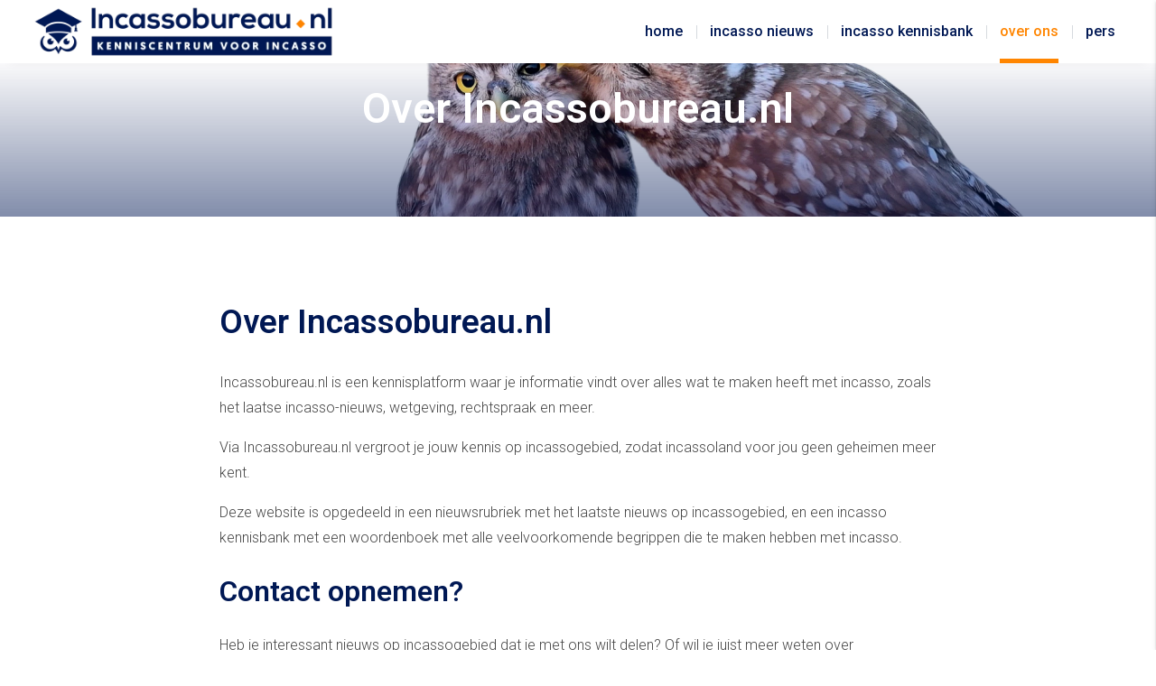

--- FILE ---
content_type: text/css
request_url: https://incassobureau.nl/cache/scriptspeeder/css_14949147b250f3717c7c9296f851f999_b1da8da5eda20bc8241b7cc2797b1679.css
body_size: 715
content:
.mobile-menu{background:#fff;padding:0;height:100%;overflow-x:hidden}.mobile-menu
.divider{margin:15px
0;height:1px}.mobile-menu .mobile-menu__title{margin-bottom:15px}.mobile-menu.side-nav
li{position:relative}.mobile-menu.side-nav li>ul
a.btn{width:100%;text-align:center;width:calc(100% - 64px);margin:15px
32px 0}.mobile-menu.side-nav li>ul>li>ul{max-height:0;overflow:hidden;transition:.3s;background:#c3c9d7}.mobile-menu.side-nav li>ul>li>ul>li>.mobile-menu__item>a:not(.btn),.mobile-menu.side-nav li>ul>li>ul>li>a:not(.btn){font-size:.85em}.mobile-menu.side-nav li>ul>li>ul>li:first-child>.mobile-menu__item>a:not(.btn),.mobile-menu.side-nav li>ul>li>ul>li:first-child>a:not(.btn){box-shadow:0 30px 30px -30px rgba(0,0,0,.1) inset}.mobile-menu.side-nav li>ul>li>ul>li:last-child>.mobile-menu__item>a:not(.btn),.mobile-menu.side-nav li>ul>li>ul>li:last-child>a:not(.btn){box-shadow:0 -30px 30px -30px rgba(0,0,0,.1) inset}.mobile-menu.side-nav li>ul>li.mobile-menu__open>ul{max-height:1000px}.mobile-menu.side-nav li>ul>li.mobilemenu__has-icon
.icon{position:absolute;left:30px;top:0;bottom:0;display:flex;align-items:center;color:#001854}.mobile-menu.side-nav li>ul>li.mobilemenu__has-icon a:not(.btn){padding-left:60px}.mobile-menu .mobile-menu__title,.mobile-menu.side-nav li>.mobile-menu__item>a:not(.btn),.mobile-menu.side-nav li>a:not(.btn){padding:0
32px;font-weight:inherit !important}.mobile-menu.side-nav li>.mobile-menu__item>a:not(.btn),.mobile-menu.side-nav li>a:not(.btn){position:relative;color:#001854;font-size:1rem;height:auto;line-height:1.8;padding-top:12px;padding-bottom:12px}.mobile-menu.side-nav li>.mobile-menu__item>a:not(.btn).mobile-menu__active,.mobile-menu.side-nav li>a:not(.btn).mobile-menu__active{color:#ff8500;font-weight:700}.mobile-menu
.divider{background:#d6dade}.mobile-menu .icon-mail{font-size:10px}.mobile-menu li a:not(.btn){position:relative}.mobile-menu .mobile-menu__arrow{cursor:pointer;position:absolute;right:0;top:0;width:45px;height:auto;display:flex !important;align-items:center;justify-content:center;text-align:center;color:#001854;z-index:10000;transition:.2s;transform:rotate(90deg)}.mobile-menu .mobile-menu__arrow::before{line-height:1.8;padding-top:12px;padding-bottom:12px}.mobile-menu .mobile-menu__arrow.is-open{transform:rotate(-90deg)}.mobile-menu>li>ul>li>ul>li a:not(.btn){padding-left:39px !important}.mobile-menu>li>ul>li>ul>li>ul>li a:not(.btn){padding-left:46px !important}.mobile-menu>li>ul>li>ul>li>ul>li>ul>li a:not(.btn){padding-left:53px !important}.mobile-menu>li>ul>li>ul>li>ul>li>ul>li>ul>li a:not(.btn){padding-left:60px !important}.mobile-menu__main{font-weight:500 !important}.mobile-menu__title{height:100px;line-height:100px;border-bottom:1px solid #d6dade;font-size:1.64rem;background:#fff;color:#001854}.mobile-menu__bottom{bottom:0}.mobile-menu__item{display:flex}.mobile-menu__item a:not(.btn){flex-grow:1}.mobile-menu__toggle{width:45px;flex-shrink:0;display:flex;flex-direction:column;align-content:center;justify-content:center;text-align:center;z-index:1;color:#001854}.mobile-menu__toggle:before{transform:rotate(90deg)}.mobile-menu__open .mobile-menu__toggle:before{transform:rotate(-90deg)}.mobile-menu__languages{position:relative;padding-bottom:15px}.topbar__language-select,.mobile-menu__language-select{position:relative;margin:0
auto}.mobile-menu__bottom .topbar__language-select a.language-selector__language--selected{color:#001854}.hamburger.is-active .hamburger-inner,.hamburger.is-active .hamburger-inner::before,.hamburger.is-active .hamburger-inner::after{background-color:#001854}

--- FILE ---
content_type: text/css
request_url: https://incassobureau.nl/cache/scriptspeeder/css_f3a70bc2b692389803005b9047d940ab_d5edd6291beb9d3899aebe5b9c0dc662.css
body_size: 755
content:
.bottombar{background:#001854;position:absolute;width:100%;z-index:1}.bottombar,.bottombar
a{color:#abb1b8;display:block}.bottombar .select-wrapper input.select-dropdown:hover,.bottombar a:hover{color:#fff}.bottombar
ul{margin:0;display:flex}@media(max-width: 1000px){.bottombar
ul{flex-direction:column}}.bottombar ul:after{display:block;clear:both;content:""}.bottombar
li{text-align:center;display:block}@media only screen and (min-width : 993px){.bottombar
li{float:left}}.bottombar li,.bottombar .select-wrapper input.select-dropdown{height:40px;line-height:40px;font-size:0.85rem;text-transform:lowercase}@media only screen and (max-width : 992px){.bottombar li,.bottombar .select-wrapper input.select-dropdown{font-size:1rem}}.bottombar:after{content:"";display:block;clear:both}.bottombar__left
li{padding:0
40px}@media(max-width: 1400px){.bottombar__left
li{padding:0
15px}}@media only screen and (min-width : 993px){.bottombar__left
li{border-right:1px solid #1e356d}}@media only screen and (min-width : 993px){.bottombar__left{float:left}}.bottombar__right
li{padding:0
40px}@media(max-width: 1400px){.bottombar__right
li{padding:0
15px}}@media only screen and (min-width : 993px){.bottombar__right
li{border-left:1px solid #1e356d}}@media only screen and (min-width : 993px){.bottombar__right{float:right}}.bottombar__social{overflow:hidden}.bottombar__social
a{padding:0;margin:0
0 0 15px;font-size:.7rem;display:inline-block}.bottombar__social a:first-child{margin:0}.bottombar__languages{position:relative}@media only screen and (min-width : 1401px){.bottombar__languages{max-width:200px}}.bottombar__language-select{position:relative;margin:0
auto;max-width:200px}@media only screen and (min-width : 1401px){.bottombar__language-select{max-width:1000px}}.bottombar__to-top{overflow:hidden}.bottombar__to-top .icon-caret{transform:rotate(-90deg);display:inline-block;font-size:.5rem;margin-left:7px}@media only screen and (max-width : 992px){.bottombar{padding:30px
0}.bottombar__left,.bottombar__right{float:none;width:100%}.bottombar__left li,.bottombar__right
li{float:none;text-align:center;border:0}.bottombar__languages{max-width:300px;margin:0
auto}li.bottombar__to-top{position:fixed;right:15px;bottom:-100px;transition:.3s;width:45px;height:45px;line-height:45px}li.bottombar__to-top--left{right:auto;left:15px}li.bottombar__to-top
a{position:absolute;right:0;width:100%;height:100%;background:#fff;padding:0;color:#ff8500;display:block;font-size:0;box-shadow:0 5px 15px rgba(0,0,0,.1)}li.bottombar__to-top a:hover{color:#ff8500;background:#fff}li.bottombar__to-top a
.icon{position:absolute;top:0;left:0;width:100%;height:100%;font-size:16px;display:block;margin-left:2px}body.scrolled--40 .bottombar__to-top{bottom:15px}}.bottombar__logos{background:#f7f7f9;border-bottom:1px solid #f7f7f9;border-top:1px solid #f7f7f9;margin-bottom:0;padding-top:16px;padding-bottom:16px}@media(max-width: 400px){.bottombar__logos{display:none}}.bottombar__logos-wrapper{display:flex;justify-content:none;flex-wrap:wrap;gap:30px}.bottombar__logos-left{display:flex;gap:30px;align-items:center;flex-wrap:wrap}@media(max-width: 992px){.bottombar__logos-left{justify-content:center;width:100%}}.bottombar__logos-right{display:flex;gap:30px;align-items:center;justify-content:flex-end;flex-wrap:wrap}@media(max-width: 992px){.bottombar__logos-right{justify-content:center;width:100%}}.bottombar__logo{height:30px}@media(max-width: 1200px){.bottombar__logo{height:25px}}

--- FILE ---
content_type: application/javascript
request_url: https://incassobureau.nl/cache/scriptspeeder/js_a209537b1afa2c678d00c4ff877a20fc_fa51bc33812de2712be324f13e6d112f.js
body_size: 8267
content:
/*! License details at fancyapps.com/license */
import{isPlainObject as e}from"../utils/isPlainObject.js";import{isString as t}from"../utils/isString.js";import{isNode as n}from"../utils/isNode.js";import{stringToHtml as o}from"../utils/strToHtml.js";import{getScrollableParent as i}from"../utils/getScrollableParent.js";import{scrollLock as s}from"../utils/scrollLock.js";import{extend as l}from"../utils/extend.js";import{canUseDOM as r}from"../utils/canUseDOM.js";import{map as a}from"../utils/map.js";import{addClass as c}from"../utils/addClass.js";import{removeClass as u}from"../utils/removeClass.js";import{toggleClass as d}from"../utils/toggleClass.js";import{Tween as f}from"../libs/tween.js";import{Gestures as m,isTouchEvent as g}from"../libs/gestures.js";import{PANZOOM_DEFAULT_POS as v,PanzoomAction as p}from"../panzoom/panzoom.js";export{Panzoom,PanzoomZoomLevel}from"../panzoom/panzoom.js";import{Carousel as y}from"../carousel/carousel.js";import{Zoomable as h}from"../carousel/carousel.zoomable.js";import{Sync as b}from"../carousel/carousel.sync.js";import{Lazyload as E}from"../carousel/carousel.lazyload.js";import{Arrows as x}from"../carousel/carousel.arrows.js";import{Toolbar as w}from"../carousel/carousel.toolbar.js";export{ToolbarColumn}from"../carousel/carousel.toolbar.js";import{Autoplay as L}from"../carousel/carousel.autoplay.js";import{Thumbs as j}from"../carousel/carousel.thumbs.js";import{Html as P}from"../carousel/carousel.html.js";import{Video as S}from"../carousel/carousel.video.js";import{Fullscreen as C}from"../carousel/carousel.fullscreen.js";import{Hash as T}from"./fancybox.hash.js";import{en_EN as A}from"./l10n/en_EN.js";const M='<button class="f-button" title="{{CLOSE}}" data-fancybox-close><svg><path d="M19.286 4.714 4.714 19.286M4.714 4.714l14.572 14.572" /></svg></button>';w().add("close",{tpl:M});const k=e=>{e.cancelable&&e.preventDefault()},O=e=>{e&&e.dispatchEvent(new CustomEvent("animationend",{bubbles:!1,cancelable:!0,currentTarget:e}))},R=(e=null,t="",n)=>{if(!e||!e.parentElement||!t)return void(n&&n());O(e);const o=i=>{i.target===e&&e.dataset.animationName&&(e.removeEventListener("animationend",o),delete e.dataset.animationName,n&&n(),e.classList.remove(t))};e.dataset.animationName=t,e.addEventListener("animationend",o),c(e,t)};var _;!function(e){e[e.Init=0]="Init",e[e.Ready=1]="Ready",e[e.Closing=2]="Closing",e[e.Destroyed=3]="Destroyed"}(_||(_={}));const I={ajax:null,backdropClick:"close",Carousel:{},closeButton:"auto",closeExisting:!1,delegateEl:void 0,dragToClose:!0,fadeEffect:!0,groupAll:!1,groupAttr:"data-fancybox",hideClass:"f-fadeOut",hideScrollbar:!0,id:void 0,idle:!1,keyboard:{Escape:"close",Delete:"close",Backspace:"close",PageUp:"next",PageDown:"prev",ArrowUp:"prev",ArrowDown:"next",ArrowRight:"next",ArrowLeft:"prev"},l10n:A,mainClass:"",mainStyle:{},mainTpl:'<dialog class="fancybox__dialog">\n    <div class="fancybox__container" tabindex="0" aria-label="{{MODAL}}">\n      <div class="fancybox__backdrop"></div>\n      <div class="fancybox__carousel"></div>\n    </div>\n  </dialog>',on:{},parentEl:void 0,placeFocusBack:!0,showClass:"f-zoomInUp",startIndex:0,sync:void 0,theme:"dark",triggerEl:void 0,triggerEvent:void 0,zoomEffect:!0},H=new Map;let z=0;const D="with-fancybox",B=()=>{let r,T,A,B,q,V,F,W=_.Init,$=Object.assign({},I),K=-1,U={},X=[],G=!1,Y=!0,Z=0;function J(e,...t){let n=$[e];return n&&"function"==typeof n?n(Oe,...t):n}function Q(e,t=[]){const n=J("l10n")||{};e=String(e).replace(/\{\{(\w+)\}\}/g,((e,t)=>n[t]||e));for(let n=0;n<t.length;n++)e=e.split(t[n][0]).join(t[n][1]);return e=e.replace(/\{\{(.*?)\}\}/g,((e,t)=>t))}const ee=new Map;function te(e,...t){const n=[...ee.get(e)||[]];for(const[t,o]of Object.entries($.on||{}))(t===e||t.split(" ").indexOf(e)>-1)&&n.push(o);for(const e of n)e&&"function"==typeof e&&e(Oe,...t);"*"!==e&&te("*",e,...t)}function ne(t=[],n={}){W!==_.Init&&(Oe.destroy(),W=_.Init),$=l({},I,n),K=J("id")||"fancybox-"+ ++z;const a=H.get(K);if(a&&a.destroy(),H.set(K,Oe),te("init"),function(){for(const[e,t]of Object.entries(Object.assign(Object.assign({},N.Plugins),$.plugins||{})))if(e&&!U[e]&&t instanceof Function){const n=t();n.init(Oe),U[e]=n}te("initPlugins")}(),function(e=[]){te("initSlides",e),X=[...e]}(t),function(){const t=J("parentEl")||document.body;if(!(t&&t instanceof HTMLElement))return;const n=Q(J("mainTpl")||"");if(r=o(n)||void 0,!r)return;if(T=r.querySelector(".fancybox__container"),!(T&&T instanceof HTMLElement))return;const l=J("mainClass");l&&c(T,l);const a=J("mainStyle");if(a&&e(a))for(const[e,t]of Object.entries(a))T.style.setProperty(e,t);const u=J("theme"),d="auto"===u?window.matchMedia("(prefers-color-scheme:light)").matches:"light"===u;T.setAttribute("theme",d?"light":"dark"),r.setAttribute("id",`${K}`),r.addEventListener("keydown",(e=>{"Escape"===e.key&&k(e)})),r.addEventListener("wheel",(e=>{const t=e.target;let n=J("wheel",e);t.closest(".f-thumbs")&&(n="slide");const o="slide"===n,s=[-e.deltaX||0,-e.deltaY||0,-e.detail||0].reduce((function(e,t){return Math.abs(t)>Math.abs(e)?t:e})),l=Math.max(-1,Math.min(1,s)),r=Date.now();Z&&r-Z<300?o&&k(e):(Z=r,te("wheel",e,l),e.defaultPrevented||("close"===n?Ae(e):"slide"===n&&B&&!i(t)&&(k(e),B[l>0?"prev":"next"]())))}),{capture:!0,passive:!1}),r.addEventListener("cancel",(e=>{Ae(e)})),t.append(r),1===H.size&&(J("hideScrollbar")&&s(!0),document.documentElement.classList.add(D));r instanceof HTMLDialogElement&&r.showModal();te("initLayout")}(),function(){if(A=(null==r?void 0:r.querySelector(".fancybox__carousel"))||void 0,!A)return;A.fancybox=Oe;const e=l({},{Autoplay:{autoStart:!1,pauseOnHover:!1,progressbarParentEl:e=>{const t=e.getContainer();return(null==t?void 0:t.querySelector(".f-carousel__toolbar [data-autoplay-action]"))||t}},Fullscreen:{el:T},Toolbar:{absolute:!0,items:{counter:{tpl:'<div class="f-counter"><span data-fancybox-page></span>/<span data-fancybox-pages></span></div>'}},display:{left:["counter"],right:["toggleFull","autoplay","fullscreen","thumbs","close"]}},Video:{autoplay:!0},Thumbs:{minCount:2,Carousel:{classes:{container:"fancybox__thumbs"}}},classes:{container:"fancybox__carousel",viewport:"fancybox__viewport",slide:"fancybox__slide"},spinnerTpl:'<div class="f-spinner" data-fancybox-close></div>',dragFree:!1,slidesPerPage:1,plugins:{Sync:b,Arrows:x,Lazyload:E,Zoomable:h,Html:P,Video:S,Autoplay:L,Fullscreen:C,Thumbs:j,Toolbar:w}},J("Carousel")||{},{slides:X,enabled:!0,initialPage:J("startIndex")||0,l10n:J("l10n")});B=y(A,e),te("initCarousel",B),B.on("*",((e,t,...n)=>{te(`Carousel.${t}`,e,...n)})),B.on("attachSlideEl",ie),B.on("detachSlideEl",se),B.on("contentReady",ue),B.on("ready",ae),B.on("change",re),B.on("settle",ce),B.on("thumbs:ready",de),B.on("thumbs:destroy",de),B.init()}(),r&&T){if(J("closeExisting"))for(const[e,t]of H.entries())e!==K&&t.close();J("fadeEffect")?(setTimeout((()=>{oe()}),500),c(T,"is-revealing")):oe(),T.classList.add("is-ready"),W=_.Ready,te("ready")}}function oe(){u(T,"is-revealing");try{if(document.activeElement===r){((null==T?void 0:T.querySelector("[autofocus]"))||T).focus()}}catch(e){}}function ie(e,n){var o;ye(n),fe(),null===(o=n.el)||void 0===o||o.addEventListener("click",le),"inline"!==n.type&&"clone"!==n.type||function(e){if(!B||!e||!e.el)return;let n=null;if(t(e.src)){const t=e.src.split("#",2).pop();n=t?document.getElementById(t):null}if(n){if(c(n,"f-html"),"clone"===e.type||n.closest(".fancybox__carousel")){n=n.cloneNode(!0);const t=n.dataset.animationName;t&&(n.classList.remove(t),delete n.dataset.animationName);let o=n.getAttribute("id");o=o?`${o}--clone`:`clone-${K}-${e.index}`,n.setAttribute("id",o)}else if(n.parentNode){const t=document.createElement("div");t.inert=!0,n.parentNode.insertBefore(t,n),e.placeholderEl=t}e.htmlEl=n,c(e.el,"has-html"),e.el.prepend(n),n.classList.remove("hidden"),"none"===n.style.display&&(n.style.display=""),"none"===getComputedStyle(n).getPropertyValue("display")&&(n.style.display=n.dataset.display||"flex"),null==B||B.emit("contentReady",e)}else null==B||B.showError(e,"{{ELEMENT_NOT_FOUND}}")}(n),"ajax"===n.type&&function(e){const t=e.el;if(!t)return;if(e.htmlEl||e.xhr)return;null==B||B.showLoading(e),e.state=0;const n=new XMLHttpRequest;n.onreadystatechange=function(){if(n.readyState===XMLHttpRequest.DONE&&W===_.Ready)if(null==B||B.hideLoading(e),e.state=1,200===n.status){let o=n.responseText+"",i=null,s=null;if(e.filter){const t=document.createElement("div");t.innerHTML=o,s=t.querySelector(e.filter+"")}s&&s instanceof HTMLElement?i=s:(i=document.createElement("div"),i.innerHTML=o),i.classList.add("f-html"),e.htmlEl=i,t.classList.add("has-html"),t.classList.add("has-ajax"),t.prepend(i),null==B||B.emit("contentReady",e)}else null==B||B.showError(e)};const o=J("ajax")||null;n.open(o?"POST":"GET",e.src+""),n.setRequestHeader("Content-Type","application/x-www-form-urlencoded"),n.setRequestHeader("X-Requested-With","XMLHttpRequest"),n.send(o),e.xhr=n}(n)}function se(e,t){var n;!function(e){e.closeButtonEl&&(e.closeButtonEl.remove(),e.closeButtonEl=void 0)}(t),null===(n=t.el)||void 0===n||n.removeEventListener("click",le),"inline"!==t.type&&"clone"!==t.type||function(e){const t=e.htmlEl,n=e.placeholderEl;t&&("none"!==getComputedStyle(t).getPropertyValue("display")&&(t.style.display="none"),t.offsetHeight);n&&(t&&n.parentNode&&n.parentNode.insertBefore(t,n),n.remove());e.htmlEl=void 0,e.placeholderEl=void 0}(t),t.xhr&&(t.xhr.abort(),t.xhr=void 0)}function le(e){if(!be())return;if(W!==_.Ready)return k(e),void e.stopPropagation();if(e.defaultPrevented)return;if(!m.isClickAllowed())return;const t=e.composedPath()[0];t.closest(".fancybox__carousel")&&t.classList.contains("fancybox__slide")&&me(e)}function re(){Y=!1,T&&B&&T.classList.remove("is-revealing"),fe();const e=J("sync");if(B&&e){const t=e.getPageIndex(B.getPageIndex())||0;e.goTo(t,{transition:!1})}}function ae(){var e;if(W!==_.Ready)return;he(Ee()),function(){if(!J("dragToClose"))return;if(!B)return;const e=B.getViewport();if(!e)return;if(q=m(e).init(),!q)return;let t=!1,n=0,o=0,s={},l=1;function r(){var e,t;null==V||V.spring({clamp:!0,mass:1,tension:0===o?140:800,friction:17,restDelta:.1,restSpeed:.1,maxSpeed:1/0}).from({y:n}).to({y:o}).start();const i=(null===(e=null==B?void 0:B.getViewport())||void 0===e?void 0:e.getBoundingClientRect().height)||0,s=null===(t=Ee())||void 0===t?void 0:t.panzoomRef;if(i&&s)if(0===o)s.execute(p.Reset);else{const e=a(Math.abs(n),0,.33*i,l,.75*l,!1);s.execute(p.ZoomTo,{scale:e})}}const c=e=>{var t;const n=e.srcEvent,o=n.target;return B&&!(g(n)&&(null===(t=n.touches)||void 0===t?void 0:t.length)>1)&&o&&!i(o)};V=f().on("step",(t=>{if(T&&e&&W===_.Ready){const o=e.getBoundingClientRect().height;n=Math.min(o,Math.max(-1*o,t.y));const i=a(Math.abs(n),0,.5*o,1,0,!0);T.style.setProperty("--f-drag-opacity",i+""),T.style.setProperty("--f-drag-offset",n+"px")}})),q.on("start",(function(){t||(null==V||V.pause(),o=n)})).on("panstart",(e=>{var n,o;if(!t&&c(e)&&"y"===e.axis){k(e.srcEvent),t=!0,Te(),null===(n=null==B?void 0:B.getViewport())||void 0===n||n.classList.add("is-dragging");const i=null===(o=Ee())||void 0===o?void 0:o.panzoomRef;if(i){l=i.getTransform().scale||1;const e=i.getOptions();s=Object.assign({},e),e.bounds=!1,e.gestures=!1}}else t=!1})).on("pan",(function(e){t&&c(e)&&(k(e.srcEvent),e.srcEvent.stopPropagation(),"y"===e.axis&&(o+=e.deltaY,r()))})).on("end",(e=>{var i,l,a;if(null===(i=null==B?void 0:B.getViewport())||void 0===i||i.classList.remove("is-dragging"),t){const t=null===(l=Ee())||void 0===l?void 0:l.panzoomRef;if(t){null===(a=t.getTween())||void 0===a||a.end();const e=t.getOptions();e.bounds=s.bounds||!1,e.gestures=s.gestures||!1}c(e)&&"y"===e.axis&&(Math.abs(e.velocityY)>5||Math.abs(n)>50)&&Ae(e.srcEvent,"f-throwOut"+(e.velocityY>0?"Down":"Up"))}t=!1,W===_.Ready&&0!==n&&(o=0,r())}))}(),document.body.addEventListener("click",pe),document.body.addEventListener("keydown",ve,{passive:!1,capture:!0}),fe(),je();const t=J("sync");t&&(null===(e=t.getTween())||void 0===e||e.start())}function ce(){(null==B?void 0:B.canGoNext())?je():Ce()}function ue(e,t){ye(t),he(t)}function de(){var e;const t=null==B?void 0:B.getPlugins().Thumbs;d(T,"has-thumbs",(null==t?void 0:t.isEnabled())||!1),d(T,"has-vertical-thumbs",(null===(e=null==t?void 0:t.getCarousel())||void 0===e?void 0:e.isVertical())||!1)}function fe(){if(T){const e=(null==B?void 0:B.getPages())||[],t=(null==B?void 0:B.getPageIndex())||0;for(const e of T.querySelectorAll("[data-fancybox-index]"))e.innerHTML=t+"";for(const e of T.querySelectorAll("[data-fancybox-page]"))e.innerHTML=t+1+"";for(const t of T.querySelectorAll("[data-fancybox-pages]"))t.innerHTML=e.length+""}}function me(e){if(!!e.composedPath()[0].closest("[data-fancybox-close]"))return void Ae(e);if(te("backdropClick",e),e.defaultPrevented)return;J("backdropClick")&&Ae(e)}function ge(){Se()}function ve(e){if(!be())return;if(W!==_.Ready)return;const t=e.key,o=J("keyboard");if(!o)return;if(e.ctrlKey||e.altKey||e.shiftKey)return;const i=e.composedPath()[0];if(!n(i))return;if("Escape"!==t&&(e=>{const t=["input","textarea","select","option","video","iframe","[contenteditable]","[data-selectable]","[data-draggable]"].join(",");return e.matches(t)||e.closest(t)})(i))return;if(te("keydown",e),e.defaultPrevented)return;const s=o[t];if(s)switch(s){case"close":Ae(e);break;case"next":k(e),null==B||B.next();break;case"prev":k(e),null==B||B.prev()}}function pe(e){if(!be())return;if(W!==_.Ready)return;if(Se(),e.defaultPrevented)return;const t=e.composedPath()[0],n=!!t.closest("[data-fancybox-close]"),o=t.classList.contains("fancybox__backdrop");(n||o)&&me(e)}function ye(e){var t;const{el:n,htmlEl:i,closeButtonEl:s}=e;if(!n||!i||s)return;let l=J("closeButton");if("auto"===l&&(l=!0!==(null===(t=null==B?void 0:B.getPlugins().Toolbar)||void 0===t?void 0:t.isEnabled())),l){const t=o(Q(M));t&&(c(t,"is-close-button"),e.closeButtonEl=i.insertAdjacentElement("afterbegin",t),n.classList.add("has-close-btn"))}}function he(e){if(!(Y&&B&&1===B.getState()&&e&&e.index===B.getOptions().initialPage&&e.el&&e.el.parentElement))return;if(void 0!==e.state&&1!==e.state)return;Y=!1;const t=e.panzoomRef,n=null==t?void 0:t.getTween(),o=J("zoomEffect")&&n?we(e):void 0;if(t&&n&&o){const{x:e,y:i,scale:s}=t.getStartPosition();return void n.spring({tension:215,friction:25,restDelta:.001,restSpeed:.001,maxSpeed:1/0}).from(o).to({x:e,y:i,scale:s}).start()}const i=(null==t?void 0:t.getContent())||e.htmlEl;i&&R(i,J("showClass",e))}function be(){var e;return(null===(e=N.getInstance())||void 0===e?void 0:e.getId())===K}function Ee(){var e;return null===(e=null==B?void 0:B.getPage())||void 0===e?void 0:e.slides[0]}function xe(){const e=Ee();return e?e.triggerEl||J("triggerEl"):void 0}function we(e){var t,n;const o=e.thumbEl;if(!o||!(e=>{const t=e.getBoundingClientRect(),n=e.closest("[style]"),o=null==n?void 0:n.parentElement;if(n&&n.style.transform&&o){const e=o.getBoundingClientRect();if(t.left<e.left||t.left>e.left+e.width-t.width)return!1;if(t.top<e.top||t.top>e.top+e.height-t.height)return!1}const i=Math.max(document.documentElement.clientHeight,window.innerHeight),s=Math.max(document.documentElement.clientWidth,window.innerWidth);return!(t.bottom<0||t.top-i>=0||t.right<0||t.left-s>=0)})(o))return;const i=null===(n=null===(t=e.panzoomRef)||void 0===t?void 0:t.getWrapper())||void 0===n?void 0:n.getBoundingClientRect(),s=null==i?void 0:i.width,l=null==i?void 0:i.height;if(!s||!l)return;const r=o.getBoundingClientRect();let a=r.width,c=r.height,u=r.left,d=r.top;if(!r||!a||!c)return;if(o instanceof HTMLImageElement){const e=window.getComputedStyle(o).getPropertyValue("object-fit");if("contain"===e||"scale-down"===e){const{width:t,height:n}=((e,t,n,o,i="contain")=>{if("contain"===i||e>n||t>o){const i=n/e,s=o/t,l=Math.min(i,s);e*=l,t*=l}return{width:e,height:t}})(o.naturalWidth,o.naturalHeight,a,c,e);u+=.5*(a-t),d+=.5*(c-n),a=t,c=n}}if(Math.abs(s/l-a/c)>.1)return;return{x:u+.5*a-(i.left+.5*s),y:d+.5*c-(i.top+.5*l),scale:a/s}}function Le(){F&&clearTimeout(F),F=void 0,document.removeEventListener("mousemove",ge)}function je(){if(G)return;if(F)return;const e=J("idle");e&&(F=setTimeout(Pe,e))}function Pe(){T&&(Le(),c(T,"is-idle"),document.addEventListener("mousemove",ge),G=!0)}function Se(){G&&(Ce(),je())}function Ce(){Le(),null==T||T.classList.remove("is-idle"),G=!1}function Te(){if(J("placeFocusBack")){const t=xe();!t||(e=t.getBoundingClientRect()).bottom>0&&e.right>0&&e.left<(window.innerWidth||document.documentElement.clientWidth)&&e.top<(window.innerHeight||document.documentElement.clientHeight)||t.scrollIntoView({behavior:"instant",block:"center",inline:"center"})}var e}function Ae(e,t){var n,o,i,s,r;if(W===_.Closing||W===_.Destroyed)return;const a=new Event("shouldClose",{bubbles:!0,cancelable:!0});if(te("shouldClose",a,e),a.defaultPrevented)return;if(Le(),e){if(e.defaultPrevented)return;k(e),e.stopPropagation(),e.stopImmediatePropagation()}if(W=_.Closing,null==V||V.pause(),null==q||q.destroy(),B){null===(n=B.getGestures())||void 0===n||n.destroy(),null===(o=B.getTween())||void 0===o||o.pause();for(const e of B.getSlides()){const t=e.panzoomRef;t&&(l(t.getOptions(),{clickAction:!1,dblClickAction:!1,wheelAction:!1,bounds:!1,minScale:0,maxScale:1/0}),null===(i=t.getGestures())||void 0===i||i.destroy(),null===(s=t.getTween())||void 0===s||s.pause())}}const c=null==B?void 0:B.getPlugins();null===(r=null==c?void 0:c.Autoplay)||void 0===r||r.stop();const u=null==c?void 0:c.Fullscreen;u&&u.inFullscreen()?Promise.resolve(u.exit()).then((()=>{setTimeout((()=>{Me(e,t)}),150)})):Me(e,t)}function Me(e,t){var n,o,i,s;if(W!==_.Closing)return;te("close",e),document.body.removeEventListener("click",pe),document.body.removeEventListener("keydown",ve,{passive:!1,capture:!0}),Te(),J("fadeEffect")&&(null==T||T.classList.remove("is-ready"),null==T||T.classList.add("is-hiding")),null==T||T.classList.add("is-closing");const l=Ee(),r=null==l?void 0:l.panzoomRef,a=null===(n=null==l?void 0:l.panzoomRef)||void 0===n?void 0:n.getTween(),c=t||J("hideClass");let u=!1,d=!1;if(B&&l&&r&&a){let e;J("zoomEffect")&&((null===(i=null===(o=B.getTween())||void 0===o?void 0:o.getCurrentVelocities())||void 0===i?void 0:i.pos)||0)<700&&1===l.state&&(e=we(l)),e&&(u=!0,B.on("refresh",(()=>{const e=we(l);e&&a.to(Object.assign(Object.assign({},v),e))})),a.easing(f.Easings.EaseOut).duration(350).from(Object.assign({},r.getTransform())).to(Object.assign(Object.assign({},v),e)).start())}const m=(null==l?void 0:l.htmlEl)||(null===(s=null==l?void 0:l.panzoomRef)||void 0===s?void 0:s.getWrapper());m&&O(m),!u&&c&&m&&(d=!0,R(m,c,(()=>{ke()}))),u||d?setTimeout((()=>{ke()}),350):ke()}function ke(){var e,t,n,o,i;if(W===_.Destroyed)return;W=_.Destroyed;const l=xe();te("destroy"),null===(t=null===(e=J("sync"))||void 0===e?void 0:e.getPlugins().Autoplay)||void 0===t||t.resume(),null===(o=null===(n=J("sync"))||void 0===n?void 0:n.getPlugins().Autoscroll)||void 0===o||o.resume(),r instanceof HTMLDialogElement&&r.close(),null===(i=null==B?void 0:B.getContainer())||void 0===i||i.classList.remove("is-idle"),null==B||B.destroy();for(const e of Object.values(U))null==e||e.destroy();if(U={},null==r||r.remove(),r=void 0,T=void 0,B=void 0,H.delete(K),!H.size&&(s(!1),document.documentElement.classList.remove(D),J("placeFocusBack")))try{null==l||l.focus({preventScroll:!0})}catch(e){}}const Oe={close:Ae,destroy:ke,getCarousel:function(){return B},getContainer:function(){return T},getId:function(){return K},getOptions:function(){return $},getPlugins:function(){return U},getSlide:function(){return Ee()},getState:function(){return W},init:function(e=[],t={}){return ne(e,t),Oe},isCurrentSlide:function(e){const t=Ee();return!(!e||!t)&&t.index===e.index},isTopMost:function(){return be()},off:function(e,t){return ee.has(e)&&ee.set(e,ee.get(e).filter((e=>e!==t))),Oe},on:function(e,t){return ee.set(e,[...ee.get(e)||[],t]),Oe},toggleIdle(e){(G||!0===e)&&Pe(),G&&!1!==e||Ce()}};return Oe};const N={Plugins:{Hash:T},version:"6.0.34",openers:new Map,bind:function(e,n,o){if(!r())return;let i=document.body,s="[data-fancybox]",l={};if(t(e)?(i=document.body,s=e,"object"==typeof n&&(l=n||{})):e instanceof Element&&(i=e,t(n)&&(s=n),"object"==typeof o&&(l=o||{})),!(i&&i instanceof Element&&s))return!1;const a=N.openers.get(i)||new Map;if(a.set(s,l),N.openers.set(i,a),1===a.size){i.addEventListener("click",N.fromEvent);for(const e of Object.values(N.Plugins)){const t=e.setup;"function"==typeof t&&t(N)}}return!0},close:function(e=!0,...t){if(e)for(const e of H.values())e.close(...t);else{const e=N.getInstance();e&&e.close(...t)}},destroy:function(){let e;for(;e=N.getInstance();)e.destroy();for(const e of N.openers.keys())e.removeEventListener("click",N.fromEvent);N.openers.clear()},fromEvent:function(e){var t,n,o;if(e.defaultPrevented)return;if(e.button&&0!==e.button)return;if(e.ctrlKey||e.metaKey||e.shiftKey)return;let i=e.composedPath()[0];if(i.closest(".fancybox__container.is-hiding"))return k(e),void e.stopPropagation();const s=i.closest("[data-fancybox-delegate]")||void 0;if(s){const e=s.dataset.fancyboxDelegate||"",t=document.querySelectorAll(`[data-fancybox="${e}"]`);i=t[parseInt(s.dataset.fancyboxIndex||"",10)||0]||t[0]}if(!(i&&i instanceof Element))return;let r,a,c={};for(const[e,t]of N.openers)if(t&&e.contains(i))for(const[n,o]of t){let t=null;try{t=i.closest(n)}catch(e){}t&&(i=t,r=e,a=n,l(c,o||{}))}if(!r||!a)return;k(e);const u=l({},I,{triggerEvent:e,triggerEl:i,delegateEl:s},c),d=u.groupAll,f=u.groupAttr,m=f&&i?i.getAttribute(`${f}`):"";let g=[];const v=null===(t=i.closest(".f-carousel"))||void 0===t?void 0:t.carousel;if(v){const e=[];for(const t of null==v?void 0:v.getSlides()){const n=t.el;n&&(n.matches(a)?e.push(n):e.push(...[].slice.call(n.querySelectorAll(a))))}e.length&&(g=[...e],null===(n=v.getPlugins().Autoplay)||void 0===n||n.pause(),null===(o=v.getPlugins().Autoscroll)||void 0===o||o.pause(),u.sync=v)}else(!i||m||d)&&(g=[].slice.call(r.querySelectorAll(a)));if(i&&!d&&(g=f&&m?g.filter((e=>e.getAttribute(`${f}`)===m)):[i]),!g.length)return;const p=N.getInstance();if(p){const e=p.getOptions().triggerEl;if(e&&g.indexOf(e)>-1)return}return Object.assign({},u.Carousel||{}).rtl&&(g=g.reverse()),i&&(u.startIndex=g.indexOf(i)),N.fromNodes(g,u)},fromNodes:function(e,t){t=l({},I,t||{});const n=[],o=e=>e instanceof HTMLImageElement?e:e instanceof HTMLElement?e.querySelector("img:not([aria-hidden])"):void 0;for(const i of e){const s=i.dataset||{},l=t.delegateEl&&e.indexOf(i)===t.startIndex?t.delegateEl:void 0,r=o(l)||o(i)||void 0,a=s.src||i.getAttribute("href")||i.getAttribute("currentSrc")||i.getAttribute("src")||void 0,c=s.thumb||s.thumbSrc||(null==r?void 0:r.getAttribute("currentSrc"))||(null==r?void 0:r.getAttribute("src"))||(null==r?void 0:r.dataset.lazySrc)||void 0,u={src:a,alt:s.alt||(null==r?void 0:r.getAttribute("alt"))||void 0,thumbSrc:c,thumbEl:r,triggerEl:i,delegateEl:l};for(const e in s){let t=s[e]+"";t="false"!==t&&("true"===t||t),u[e]=t}n.push(u)}return N.show(n,t)},fromSelector:function(e,n,o){let i=document.body,s="",r={};if(t(e)?s=e:e instanceof Element&&(i=e,t(n)&&(s=n),"object"==typeof o&&(r=o||{})),!(i&&i instanceof Element&&s))return;const a=N.openers.get(i);return a?(r=l({},a.get(s)||{},r),r?N.fromNodes(Array.from(i.querySelectorAll(s)),r):void 0):void 0},getCarousel:function(){var e;return(null===(e=N.getInstance())||void 0===e?void 0:e.getCarousel())||void 0},getDefaults:function(){return I},getInstance:function(e){if(e){const t=H.get(e);return t&&t.getState()!==_.Destroyed?t:void 0}return Array.from(H.values()).reverse().find((e=>{if(e.getState()!==_.Destroyed)return e}))||void 0},getSlide:function(){var e;return(null===(e=N.getInstance())||void 0===e?void 0:e.getSlide())||void 0},show:function(e=[],t={}){return B().init(e,t)},unbind:function(e,n){let o=document.body,i="";if(t(e)?i=e:e instanceof Element&&(o=e,t(n)&&(i=n)),o){const e=N.openers.get(o);e&&i&&e.delete(i),(null==e?void 0:e.size)&&i||N.openers.delete(o),o.removeEventListener("click",N.fromEvent)}}};export{x as Arrows,L as Autoplay,y as Carousel,N as Fancybox,_ as FancyboxState,C as Fullscreen,P as Html,E as Lazyload,v as PANZOOM_DEFAULT_POS,p as PanzoomAction,b as Sync,j as Thumbs,w as Toolbar,S as Video,h as Zoomable};


--- FILE ---
content_type: application/javascript
request_url: https://incassobureau.nl/cache/scriptspeeder/js_c7882dc2619f8abf9b2099835d1c77dc_3c90f69dd23748ef0adb952c1a7316c3.js
body_size: 936
content:
var players={};var youtubeIsLoaded=false;$(function($){var $target=$('.js-swiper-header-small');var $length=$target.data('length');var $speed=$target.data('speed');var $transition=$target.data('transition');var swiperHeadermultible=$('.header_small__slide').length>1;var hasYoutubeVideos=$('.js-swiper-header-small .bg-video').length>0;var swiperOptions={touchEventsTarget:'wrapper',loop:hasYoutubeVideos?false:true,speed:$speed,effect:$transition,pagination:{el:".swiper-bullets",clickable:true},navigation:{nextEl:'.swiper-arrow--next',prevEl:'.swiper-arrow--prev'}};if($target.data('autoplay')=='automatisch'){swiperOptions['autoplay']={delay:$length};}
var swiperHeaderSmall=new Swiper($target,swiperOptions);var currentVimeoVideo=null;swiperHeaderSmall.on('slideChange',function(){if(currentVimeoVideo){currentVimeoVideo.pause();}
var activeSlide=this.slides[this.activeIndex];if(activeSlide){currentVimeoVideo=$(activeSlide).find('.header__vimeo')[0];if(currentVimeoVideo){currentVimeoVideo.play();}}
if(!$.isEmptyObject(players)){var $prevPlayerFrame=$(this.slides[this.previousIndex]).find('iframe.bg-video');if($prevPlayerFrame.length){var prevPlayerId=$prevPlayerFrame.attr('id');if(prevPlayerId&&players[prevPlayerId]){players[prevPlayerId].pauseVideo();}}
var $activePlayerFrame=$(this.slides[this.activeIndex]).find('iframe.bg-video');if($activePlayerFrame.length){var activePlayerId=$activePlayerFrame.attr('id');if(activePlayerId&&players[activePlayerId]){players[activePlayerId].playVideo();}}
var activeSlideEl=$(this.slides[this.activeIndex]);if(activeSlideEl.hasClass('swiper-slide-duplicate')){var originalIndex=activeSlideEl.attr('data-swiper-slide-index');var $originalSlide=this.$el.find('.swiper-slide:not(.swiper-slide-duplicate)[data-swiper-slide-index="'+originalIndex+'"]');var $originalPlayerFrame=$originalSlide.find('iframe.bg-video');if($originalPlayerFrame.length){var originalPlayerId=$originalPlayerFrame.attr('id');if(originalPlayerId&&players[originalPlayerId]){players[originalPlayerId].playVideo();}}}}});var tag=document.createElement('script');tag.src="https://www.youtube.com/iframe_api";var firstScriptTag=document.getElementsByTagName('script')[0];firstScriptTag.parentNode.insertBefore(tag,firstScriptTag);onYouTubeIframeAPIReady=function(){$(".bg-video").each(function(index,ele){var videoId=$(this).attr('id');players[videoId]=new YT.Player(videoId,{videoId:$(this).attr('rel'),host:'https://www.youtube-nocookie.com',referrerPolicy:'strict-origin-when-cross-origin',playerVars:{controls:0,modestbranding:1,rel:0,muted:1,loop:1,playlist:$(this).attr('rel'),autoplay:1,html5:1,origin:window.location.origin},events:{'onReady':function($e){$e.target.mute();$e.target.seekTo(0);$e.target.pauseVideo();var videoIframe=$e.target.getIframe();$(videoIframe).css({opacity:1}).addClass('is-loaded');youtubeIsLoaded=true;if(!swiperHeadermultible){$e.target.playVideo();}
if($(videoIframe).closest('.swiper-slide').hasClass('swiper-slide-active')){$e.target.playVideo();}},'onStateChange':function($state){if($state.data==0){players[videoId].seekTo(0);}}}});});};});

--- FILE ---
content_type: application/javascript
request_url: https://incassobureau.nl/cache/scriptspeeder/js_342d02323c29cd3c701dadaf436274a8_c3f954ae2c781575c62c5b4d01fb3be7.js
body_size: 279
content:
"use strict";$(function(){function scrollTo(target){var scrollTo=$(target).offset().top-60;$('html, body').animate({scrollTop:scrollTo},500);}
$(document).on('click','.js--scroll-to',function(e){e.preventDefault();let target=$(this).attr("data-scroll-to-element");scrollTo(target);});$('.js-custom-component').each(function(){let append=$(this).data('append');let prepend=$(this).data('prepend');let after=$(this).data('after');let before=$(this).data('before');let replace=$(this).data('replace');let content=$(this).html();if(append){$(content).appendTo(append);}else if(after){$(content).insertAfter(after);}else if(prepend){$(content).prependTo(prepend);}else if(before){$(content).insertBefore(before);}else if(replace){$(replace).replaceWith(content);}});$.expr[':'].external=function(obj){return obj.hostname!=location.hostname&&obj.href.startsWith("http");};$('a:external').attr('target','_blank');});